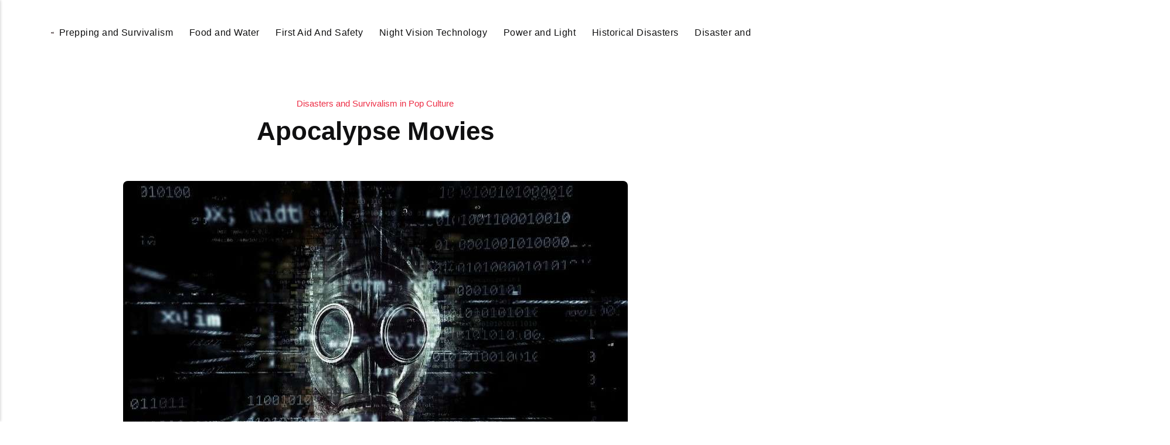

--- FILE ---
content_type: text/html
request_url: https://thecitydark.com/apocalypse-movies/
body_size: 7707
content:
<!DOCTYPE html><html lang="en-gb"><head><meta charset="utf-8"><meta http-equiv="X-UA-Compatible" content="IE=edge"><meta name="viewport" content="width=device-width,initial-scale=1"><title>Apocalypse Movies - The City Dark</title><meta name="description" content="The dictionary defines apocalypse as “the complete final destruction of the world” or “an event involving destruction or damage on&hellip;"><meta name="generator" content="Publii Open-Source CMS for Static Site"><script type="text/javascript">(function(w,d,s,l,i){w[l]=w[l]||[];w[l].push({'gtm.start':
						new Date().getTime(),event:'gtm.js'});var f=d.getElementsByTagName(s)[0],
						j=d.createElement(s),dl=l!='dataLayer'?'&l='+l:'';j.async=true;j.src=
						'https://www.googletagmanager.com/gtm.js?id='+i+dl;f.parentNode.insertBefore(j,f);
					})(window,document,'script','dataLayer','GTM-M658GP4');</script><link rel="canonical" href="https://thecitydark.com/apocalypse-movies/"><link rel="alternate" type="application/atom+xml" href="https://thecitydark.com/feed.xml" title="The City Dark - RSS"><link rel="alternate" type="application/json" href="https://thecitydark.com/feed.json" title="The City Dark - JSON"><meta property="og:title" content="Apocalypse Movies"><meta property="og:image" content="https://thecitydark.com/media/posts/558/Apocalypse-Movies.jpg"><meta property="og:image:width" content="861"><meta property="og:image:height" content="573"><meta property="og:site_name" content="The City Dark"><meta property="og:description" content="The dictionary defines apocalypse as “the complete final destruction of the world” or “an event involving destruction or damage on&hellip;"><meta property="og:url" content="https://thecitydark.com/apocalypse-movies/"><meta property="og:type" content="article"><link rel="shortcut icon" href="https://thecitydark.com/media/website/cropped-logo.png" type="image/x-icon"><link rel="stylesheet" href="https://thecitydark.com/assets/css/style.css?v=8453615321b34390e5c7e0264abda277"><script type="application/ld+json">{"@context":"http://schema.org","@type":"Article","mainEntityOfPage":{"@type":"WebPage","@id":"https://thecitydark.com/apocalypse-movies/"},"headline":"Apocalypse Movies","datePublished":"2020-04-20T11:58-05:00","dateModified":"2025-11-07T13:43-06:00","image":{"@type":"ImageObject","url":"https://thecitydark.com/media/posts/558/Apocalypse-Movies.jpg","height":573,"width":861},"description":"The dictionary defines apocalypse as “the complete final destruction of the world” or “an event involving destruction or damage on&hellip;","author":{"@type":"Person","name":"tcdAdmin","url":"https://thecitydark.com/authors/tcdadmin/"},"publisher":{"@type":"Organization","name":"tcdAdmin","logo":{"@type":"ImageObject","url":"https://thecitydark.com/media/website/logo.png","height":164,"width":268}}}</script><noscript><style>img[loading] {
                    opacity: 1;
                }</style></noscript><script async src="https://pagead2.googlesyndication.com/pagead/js/adsbygoogle.js?client=ca-pub-1291576167983828" crossorigin="anonymous"></script></head><body class="post-template"><noscript><iframe src="https://www.googletagmanager.com/ns.html?id=GTM-M658GP4" height="0" width="0" style="display:none;visibility:hidden"></iframe></noscript><header class="header" id="js-header"><a href="https://thecitydark.com/" class="logo"><img src="https://thecitydark.com/media/website/logo.png" alt="The City Dark" width="268" height="164"></a><nav class="navbar js-navbar"><button class="navbar__toggle js-toggle" aria-label="Menu"><span class="navbar__toggle-box"><span class="navbar__toggle-inner">Menu</span></span></button><ul class="navbar__menu"><li><a href="https://thecitydark.com/tags/prepping-and-survivalism/" title="Prepping and Survivalism" target="_self">Prepping and Survivalism</a></li><li><a href="https://thecitydark.com/tags/food-and-water/" title="Food and Water" target="_self">Food and Water</a></li><li><a href="https://thecitydark.com/tags/first-aid-and-safety/" title="First Aid And Safety" target="_self">First Aid And Safety</a></li><li><a href="https://thecitydark.com/tags/night-vision-technology/" title="Night Vision Technology" target="_self">Night Vision Technology</a></li><li><a href="https://thecitydark.com/tags/power-and-light/" title="Power and Light" target="_self">Power and Light</a></li><li><a href="https://thecitydark.com/tags/historical-disasters/" title="Historical Disasters" target="_self">Historical Disasters</a></li><li><a href="https://thecitydark.com/tags/disaster-and-survival-blog/" title="Disaster and Survival Blog" target="_self">Disaster and Survival Blog</a></li><li><a href="https://thecitydark.com/tags/disasters-and-survivalism-in-pop-culture/" title="Disasters and Survivalism in Pop Culture" target="_self">Disasters and Survivalism in Pop Culture</a></li><li><a href="https://thecitydark.com/tags/custom-crafts/" title="Custom Crafts" target="_self">Custom Crafts</a></li><li><a href="https://thecitydark.com/tags/blog/" title="Blog" target="_self">Blog</a></li></ul></nav><div class="search"><div class="search__overlay js-search-overlay"><form action="https://thecitydark.com/search.html" class="search__form"><input class="search__input" type="search" name="q" placeholder="search..." aria-label="search..."></form></div><button class="search__btn js-search-btn" aria-label="Search"><svg role="presentation" focusable="false" height="18" width="18"><use xlink:href="https://thecitydark.com/assets/svg/svg-map.svg#search"/></svg></button></div></header><main class="post"><div class="wrapper"><article class="content"><header class="content__header"><a href="https://thecitydark.com/tags/disasters-and-survivalism-in-pop-culture/" class="content__maintag">Disasters and Survivalism in Pop Culture</a><h1 class="content__title">Apocalypse Movies</h1></header><figure class="content__featured-image"><img src="https://thecitydark.com/media/posts/558/Apocalypse-Movies.jpg" srcset="https://thecitydark.com/media/posts/558/responsive/Apocalypse-Movies-xs.jpg 300w, https://thecitydark.com/media/posts/558/responsive/Apocalypse-Movies-sm.jpg 480w, https://thecitydark.com/media/posts/558/responsive/Apocalypse-Movies-md.jpg 768w, https://thecitydark.com/media/posts/558/responsive/Apocalypse-Movies-lg.jpg 1200w" sizes="(min-width: 56.25em) 100vw, (min-width: 37.5em) 50vw, 100vw" loading="eager" height="573" width="861" alt=""></figure><div class="content__inner"><div class="content__entry"><p>The dictionary defines apocalypse as “the complete final destruction of the world” or “an event involving destruction or damage on an awesome or catastrophic scale.” Movies that depict this type of event are numerous. They appeal to people for two main reasons: first, because “the end is near” and second, because the end never actually comes. While there are a few exceptions, most apocalyptic movies fit these two statements. The plot lines usually involve one group of people and how they help others – or choose to not help. They give people a chance to consider for themselves how they might handle such a situation.</p><p>Apocalypse movies have been made since the 1950s, ranging from science fiction to fantasy, from possible and realistic to completely imaginary. Zombies and aliens feature in many of them, but there are some that focus on potentials that might actually exist in the world, such as war, weather, accidents, and related situations.</p><h2>2012 (2009)</h2><p>A solar flare triggers a destabilization of the Earth’s crust and causes a variety of natural disasters that destroy a large portion of the world.</p><h2>Aftermath (2014)</h2><p>A series of nuclear bombs destroy major cities and disable some electronics due to the nuclear EMP that follows. The struggle to survive faces the group of people who have been thrown together through the disastrous events.</p><h2>Arctic Blast (2010)</h2><p>A solar eclipse, coupled with pollution effects, causes a ozone layer hole that freezes the world.</p><h2>Armageddon (1998)</h2><p>An asteroid headed for Earth is spotted by a group of drillers who then attempt to stop the coming cataclysm. They plan to detonate a bomb to destroy it and when the remote detonator is damaged, someone is forced to stay to push the button.</p><h2>By Dawn’s Early Light (1990)</h2><p>World War III is begun by a stolen nuclear missile that is launched toward the Soviet Union from Turkey. The Soviet Union’s automated response results in a series of missiles launched toward the U.S.</p><h2>Crack in the World (1965)</h2><p>Scientists fire a rocket into the core of the Earth in an effort to gain information about geothermal energy, but instead cause a cataclysm that results in destruction and a possibility of the earth splitting.</p><h2>The Day After (1983)</h2><p>A fictional war between the Warsaw Pact countries and NATO becomes nuclear. The characters depicted are located in Kansas and Missouri.</p><h2>The Day After Tomorrow (2004)</h2><p>Extreme weather is brought in by a climate shift resulting in massive storms that flash-freeze areas of the world. Survivors fight to stay alive in the sub-freezing temperatures in a transformed world.</p><h2>The Day the Earth Caught Fire (1961)</h2><p>Simultaneous tests of nuclear bombs in separate parts of the world result in odd meteorological effects that end up changing the world’s temperature and changing zones of climate, as well as the Earth’s orbit. A solution to the problem is suggested and carried out.</p><h2>Deep Impact (1998)</h2><p>A huge incoming comet is discovered by a teen astronomer and is expected to cause mass extinction. An accident delays the information from reaching the authorities and limits the possible solutions or actions available. However, solutions are attempted, with less than stellar results.</p><h2>Dr. Strangelove (1964)</h2><p>In this doomsday comedy, a general in the U.S. Air Force orders an attack against the Soviet Union using nuclear bombs. The government attempts to stop the bombers before they can carry out the attack.</p><h2>Doomsday (2008)</h2><p>A deadly virus has led to quarantine; scientists are struggling to find a cure. One side effect of the virus is a regression to primal attitudes and actions.</p><h2>Fail Safe (1964)</h2><p>Based on the Cold War, this fictional account shows what might have happened if a thermonuclear strike happened because of an error.</p><h2>Geostorm (2017)</h2><p>A satellite designer finds that some satellites made to control weather are malfunctioning and causing an epic storm. Attempts to stop the storm commence.</p><h2>Left Behind (2000)</h2><p>Based on the Biblical model of the end times, this movie and its sequels follow a man, his family, and the people he contacts after the Biblical rapture has happened, resulting in large portions of the population disappearing suddenly.</p><h2>Light of My Life (2019)</h2><p>A plague has resulted in the death of a huge portion of human women. A man and his daughter seek to survive, which requires the daughter to present as a son.</p><h2>The Lost Missile (1958)</h2><p>An item that looks like a missile shows up in space, and a country decides to fire a rocket in an attempt to intercept it. The successful interception results in the object orbiting the Earth, causing devastation below its path.</p><h2>Miracle Mile (1988)</h2><p>Based on an area in Los Angeles that is known by the name “Miracle Mile,” this movie follows a couple who had just met as a nuclear blast becomes imminent. The main character becomes aware of the impending doom due to a misdialed phone number.</p><h2>Noah (2014)</h2><p>Somewhat loosely based on the Biblical account of Noah and the ark, this movie stars Russell Crowe as Noah and depicts the great flood that destroyed the world.</p><h2>No Blade of Grass (1970)</h2><p>A plague decimates the world and, a year later, a group are attempting to reach a relative’s farm and their travels are documented along with the troubles they encounter.</p><h2>Right at Your Door (2006)</h2><p>Dirty bombs destroy parts of Los Angeles and contaminate the rest. A couple who were apart work to help the wife decontaminate and help others who were caught outside, and find that things are definitely not what they seem.</p><h2>Solar Attack (2006)</h2><p>A solar probe is destroyed by a coronal mass ejection (CME) and it is followed by more that wreak havoc on satellites and cause fires on Earth.</p><h2>Solar Crisis (1990)</h2><p>A solar flare is endangering the earth; a bomb is loaded on a spaceship to target the sun and hopefully stop the flare. Believing the potential is exaggerated, one man attempts to keep the mission from happening.</p><h2>Testament (1983)</h2><p>A small town in California face a new way of life after nuclear devastation affects much of the United States. The survivors face radiation poisoning, dementia, and more.</p><h2>This Is Not a Test (1962)</h2><p>An impending missile attack causes police to stop incoming traffic and attempts to make shelter before the missile hits. Complications in the form of a murder suspect and other people with specific issues make the situation even more tense than it might otherwise have been.</p><h2>Threads (1984)</h2><p>The effects of nuclear war on North England’s Sheffield looks at two families and how they are affected by the nuclear war between the U.S. and the Soviet Union. It is based on the idea of a nuclear winter.</p><h2>Without Warning (1994)</h2><p>A mockumentary, a movie is interrupted by breaking news of meteor fragments impacting Earth in a variety of locations.</p><h2>Zodiac (2014)</h2><p>An astrology carving appears to predict a series of cataclysms that cause global destruction. The only possible remedy seems to be to replace the object where it was originally found.</p></div><footer><div class="content__tags-share"><aside class="content__share"></aside></div><nav class="content__nav"><div class="content__nav__prev"><a class="content__nav__link" href="https://thecitydark.com/facts-about-disasters/" rel="prev">Previous Post<h3 class="h6">Facts About Disasters</h3></a></div><div class="content__nav__next"><a class="content__nav__link" href="https://thecitydark.com/what-to-do-when-disaster-strikes/" rel="prev">Next Post<h3 class="h6">What to Do When Disaster Strikes</h3></a></div></nav></footer></div></article></div><div class="content__related"><div class="wrapper"><h2 class="h5">Related posts</h2><div class="l-grid l-grid--4"><article class="c-card"><a href="https://thecitydark.com/what-are-the-best-post-apocalyptic-movies/" class="c-card__image"><img src="https://thecitydark.com/media/posts/641/What-Are-the-Best-Post–Apocalyptic-Movies.png" srcset="https://thecitydark.com/media/posts/641/responsive/What-Are-the-Best-Post–Apocalyptic-Movies-xs.png 300w, https://thecitydark.com/media/posts/641/responsive/What-Are-the-Best-Post–Apocalyptic-Movies-sm.png 480w, https://thecitydark.com/media/posts/641/responsive/What-Are-the-Best-Post–Apocalyptic-Movies-md.png 768w, https://thecitydark.com/media/posts/641/responsive/What-Are-the-Best-Post–Apocalyptic-Movies-lg.png 1200w" sizes="(min-width: 56.25em) 100vw, (min-width: 37.5em) 50vw, 100vw" loading="lazy" height="500" width="900" alt=""></a><div class="c-card__wrapper"><header class="c-card__header"><div class="c-card__tag"><a href="https://thecitydark.com/tags/disasters-and-survivalism-in-pop-culture/">Disasters and Survivalism in Pop Culture</a></div><h3 class="c-card__title"><a href="https://thecitydark.com/what-are-the-best-post-apocalyptic-movies/" class="invert">What Are the Best Post – Apocalyptic Movies?</a></h3></header></div></article><article class="c-card"><a href="https://thecitydark.com/zombie-movies/" class="c-card__image"><img src="https://thecitydark.com/media/posts/574/Zombie-Movies.jpg" srcset="https://thecitydark.com/media/posts/574/responsive/Zombie-Movies-xs.jpg 300w, https://thecitydark.com/media/posts/574/responsive/Zombie-Movies-sm.jpg 480w, https://thecitydark.com/media/posts/574/responsive/Zombie-Movies-md.jpg 768w, https://thecitydark.com/media/posts/574/responsive/Zombie-Movies-lg.jpg 1200w" sizes="(min-width: 56.25em) 100vw, (min-width: 37.5em) 50vw, 100vw" loading="lazy" height="595" width="1186" alt=""></a><div class="c-card__wrapper"><header class="c-card__header"><div class="c-card__tag"><a href="https://thecitydark.com/tags/disasters-and-survivalism-in-pop-culture/">Disasters and Survivalism in Pop Culture</a></div><h3 class="c-card__title"><a href="https://thecitydark.com/zombie-movies/" class="invert">Zombie Movies</a></h3></header></div></article><article class="c-card"><a href="https://thecitydark.com/natural-disaster-movies/" class="c-card__image"><img src="https://thecitydark.com/media/posts/553/Natural-Disaster-Movies.jpg" srcset="https://thecitydark.com/media/posts/553/responsive/Natural-Disaster-Movies-xs.jpg 300w, https://thecitydark.com/media/posts/553/responsive/Natural-Disaster-Movies-sm.jpg 480w, https://thecitydark.com/media/posts/553/responsive/Natural-Disaster-Movies-md.jpg 768w, https://thecitydark.com/media/posts/553/responsive/Natural-Disaster-Movies-lg.jpg 1200w" sizes="(min-width: 56.25em) 100vw, (min-width: 37.5em) 50vw, 100vw" loading="lazy" height="640" width="960" alt=""></a><div class="c-card__wrapper"><header class="c-card__header"><div class="c-card__tag"><a href="https://thecitydark.com/tags/disasters-and-survivalism-in-pop-culture/">Disasters and Survivalism in Pop Culture</a></div><h3 class="c-card__title"><a href="https://thecitydark.com/natural-disaster-movies/" class="invert">Natural Disaster Movies</a></h3></header></div></article><article class="c-card"><a href="https://thecitydark.com/6-handy-tools-to-bring-during-an-apocalypse/" class="c-card__image"><img src="https://thecitydark.com/media/posts/526/6-Handy-Tools-to-Bring-during-an-Apocalypse.jpg" srcset="https://thecitydark.com/media/posts/526/responsive/6-Handy-Tools-to-Bring-during-an-Apocalypse-xs.jpg 300w, https://thecitydark.com/media/posts/526/responsive/6-Handy-Tools-to-Bring-during-an-Apocalypse-sm.jpg 480w, https://thecitydark.com/media/posts/526/responsive/6-Handy-Tools-to-Bring-during-an-Apocalypse-md.jpg 768w, https://thecitydark.com/media/posts/526/responsive/6-Handy-Tools-to-Bring-during-an-Apocalypse-lg.jpg 1200w" sizes="(min-width: 56.25em) 100vw, (min-width: 37.5em) 50vw, 100vw" loading="lazy" height="375" width="500" alt=""></a><div class="c-card__wrapper"><header class="c-card__header"><div class="c-card__tag"><a href="https://thecitydark.com/tags/disaster-and-survival-blog/">Disaster and Survival Blog</a></div><h3 class="c-card__title"><a href="https://thecitydark.com/6-handy-tools-to-bring-during-an-apocalypse/" class="invert">6 Handy Tools to Bring during an Apocalypse</a></h3></header></div></article></div></div></div></main><footer class="footer"><div class="footer__copyright">© 2025 The City Dark</div></footer><script>window.publiiThemeMenuConfig = {    
      mobileMenuMode: 'sidebar',
      animationSpeed: 300,
      submenuWidth: 'auto',
      doubleClickTime: 500,
      mobileMenuExpandableSubmenus: true, 
      relatedContainerForOverlayMenuSelector: '.navbar',
   };</script><script defer="defer" src="https://thecitydark.com/assets/js/scripts.min.js?v=1b09dc64eb6086ddc9720890661ff038"></script><script>var images = document.querySelectorAll('img[loading]');

      for (var i = 0; i < images.length; i++) {
         if (images[i].complete) {
               images[i].classList.add('is-loaded');
         } else {
               images[i].addEventListener('load', function () {
                  this.classList.add('is-loaded');
               }, false);
         }
      }</script><script src="https://thecitydark.com/media/plugins/pagePrefetching/quicklink.umd.js"></script><script>window.addEventListener('load', () => {
					quicklink.listen({
						prerender: false,
						el: document.querySelector('body'),
						delay: 0,
						limit: Infinity,
						throttle: Infinity,
						timeout: 2000
					});
				});</script></body></html>

--- FILE ---
content_type: text/html; charset=utf-8
request_url: https://www.google.com/recaptcha/api2/aframe
body_size: 269
content:
<!DOCTYPE HTML><html><head><meta http-equiv="content-type" content="text/html; charset=UTF-8"></head><body><script nonce="AQHq1zReFxNBviJGdTB4Sg">/** Anti-fraud and anti-abuse applications only. See google.com/recaptcha */ try{var clients={'sodar':'https://pagead2.googlesyndication.com/pagead/sodar?'};window.addEventListener("message",function(a){try{if(a.source===window.parent){var b=JSON.parse(a.data);var c=clients[b['id']];if(c){var d=document.createElement('img');d.src=c+b['params']+'&rc='+(localStorage.getItem("rc::a")?sessionStorage.getItem("rc::b"):"");window.document.body.appendChild(d);sessionStorage.setItem("rc::e",parseInt(sessionStorage.getItem("rc::e")||0)+1);localStorage.setItem("rc::h",'1769236682517');}}}catch(b){}});window.parent.postMessage("_grecaptcha_ready", "*");}catch(b){}</script></body></html>

--- FILE ---
content_type: text/css
request_url: https://thecitydark.com/assets/css/style.css?v=8453615321b34390e5c7e0264abda277
body_size: 10943
content:
:root{--page-margin:6vw;--page-width:1200px;--entry-width:62ch;--header-height:4rem;--border-radius:8px;--card-image-height:9rem;--body-font:-apple-system,BlinkMacSystemFont,"Segoe UI",Roboto,Oxygen,Ubuntu,Cantarell,"Fira Sans","Droid Sans","Helvetica Neue",Arial,sans-serif,"Apple Color Emoji","Segoe UI Emoji","Segoe UI Symbol";--heading-font:-apple-system,BlinkMacSystemFont,"Segoe UI",Roboto,Oxygen,Ubuntu,Cantarell,"Fira Sans","Droid Sans","Helvetica Neue",Arial,sans-serif,"Apple Color Emoji","Segoe UI Emoji","Segoe UI Symbol";--logo-font:var(--body-font);--menu-font:var(--body-font);--font-size:clamp(1rem, 1rem + (0.19999999999999996 * ((100vw - 20rem) / 80)), 1.2rem);--font-weight-normal:400;--font-weight-bold:600;--line-height:1.6;--letter-spacing:0em;--headings-weight:600;--headings-transform:none;--headings-style:normal;--headings-letter-spacing:0em;--headings-line-height:1.2;--white:#FFFFFF;--black:#000000;--dark:#101011;--gray-1:#343435;--gray-2:#6D6E6F;--light:#D5D5D5;--lighter:#F3F3F3;--color:#ED2D45;--color-rgb:237,45,69;--text-color:#343435;--headings-color:#101011;--link-color:#ED2D45;--link-color-hover:#101011}@media all and (min-width:56.25em){:root{--header-height:6rem}}*,:after,:before{-webkit-box-sizing:border-box;box-sizing:border-box;margin:0;padding:0}article,aside,footer,header,hgroup,main,nav,section{display:block}li{list-style:none}img{height:auto;max-width:100%;vertical-align:top}button,input,select,textarea{font:inherit}address{font-style:normal}::-moz-selection{background:var(--color);color:var(--white)}::selection{background:var(--color);color:var(--white)}html{font-size:var(--font-size);-webkit-font-smoothing:antialiased;-moz-osx-font-smoothing:grayscale;scroll-behavior:smooth}html.no-scroll{overflow:hidden;position:fixed}body{background:var(--white);color:var(--text-color);font-family:var(--body-font);font-variation-settings:"wght" var(--font-weight-normal);letter-spacing:var(--letter-spacing);line-height:var(--line-height);padding-top:calc(var(--header-height) + 3rem);overflow-x:hidden;-ms-scroll-chaining:none;overscroll-behavior:none}a{color:var(--link-color);text-decoration:none;-webkit-transition:all .12s linear;transition:all .12s linear}a:hover{color:var(--link-color-hover)}a:active{color:var(--link-color-hover)}a:focus{color:var(--link-color-hover);outline:0}.invert{color:var(--link-color-hover);text-decoration:none;-webkit-transition:all .12s linear;transition:all .12s linear}.invert:hover{color:var(--link-color)}.invert:active{color:var(--link-color)}.invert:focus{color:var(--link-color);outline:0}dl,ol,p,pre,ul{margin-top:calc(1rem + .5vw)}blockquote,figure,hr{margin-top:calc(1.5rem + .5vw);margin-bottom:calc(1.5rem + .5vw)}pre,table{margin-top:calc(1rem + .5vw);margin-bottom:calc(1.5rem + 1vw)}h1,h2,h3,h4,h5,h6{color:var(--headings-color);font-family:var(--heading-font);font-variation-settings:"wght" var(--headings-weight);font-style:var(--headings-style);-ms-hyphens:manual;hyphens:manual;letter-spacing:var(--headings-letter-spacing);line-height:var(--headings-line-height);margin-top:calc(1.5rem + 1vw);text-transform:var(--headings-transform)}.h1,h1{font-size:clamp(1.6018066406rem, 1.6018066406rem + 1.2847009376 * (100vw - 20rem) / 80, 2.8865075782rem)}.h2,h2{font-size:clamp(1.265625rem, 1.265625rem + .7616615295 * (100vw - 20rem) / 80, 2.0272865295rem)}.h3,h3{font-size:clamp(1.125rem, 1.125rem + .6770324707 * (100vw - 20rem) / 80, 1.8020324707rem)}.h4,h4{font-size:clamp(1.125rem, 1.125rem + .298828125 * (100vw - 20rem) / 80, 1.423828125rem)}.h5,h5{font-size:clamp(1rem, 1rem + .265625 * (100vw - 20rem) / 80, 1.265625rem)}.h6,h6{font-size:clamp(1rem, 1rem + .125 * (100vw - 20rem) / 80, 1.125rem)}h1+*,h2+*,h3+*,h4+*,h5+*,h6+*{margin-top:calc(.75rem + .5vw)}b,strong{font-variation-settings:"wght" var(--headings-weight)}blockquote{font-variation-settings:"wght" var(--font-weight-semibold);padding:2.5rem 15%;position:relative;text-align:center;font-size:clamp(1.125rem, 1.125rem + .140625 * (100vw - 20rem) / 80, 1.265625rem)}blockquote::after,blockquote::before{content:"";border-top:3px solid var(--light);position:absolute;top:.625rem;width:50%;height:1px;left:25%}blockquote::after{bottom:.625rem;top:auto;width:30%;left:35%}blockquote>:first-child{margin-top:0}ol,ul{margin-left:2rem}ol>li,ul>li{list-style:inherit;padding:0 0 .5rem .5rem}ol ol,ol ul,ul ol,ul ul{margin-bottom:.5rem;margin-top:.5rem}dl dt{font-variation-settings:"wght" var(--headings-weight)}code{background-color:rgba(var(--color-rgb),.1);border-radius:2px;color:var(--color);font-size:1rem;font-family:var(--monospace);padding:.25rem .5rem}pre{background-color:var(--lighter);border-radius:3px;font-size:1rem;padding:1.5rem;white-space:pre-wrap!important;word-wrap:break-word;width:100%}pre code{background-color:var(--lighter);color:inherit!important;font-size:inherit;padding:0}table{border:1px solid var(--light);border-collapse:collapse;border-spacing:0;vertical-align:top;text-align:left;width:100%}@media all and (max-width:37.4375em){table{display:block;overflow-x:auto}}table th{font-variation-settings:"wght" var(--font-weight-semibold);padding:.625rem 1rem}table td{border-top:1px solid var(--light);padding:.625rem 1rem}figcaption{color:var(--gray-2);font-family:var(--body-font);font-variation-settings:"wght" var(--font-weight-normal);font-size:.7901234568rem;margin-top:1rem;text-align:center}kbd{background:var(--dark);border-radius:2px;color:var(--white);font-family:var(--monospace);font-size:.8888em;padding:.125rem .375rem}sub,sup{font-size:65%}small{font-size:.7901234568rem}.separator,hr{background:0 0;border:none;height:auto;line-height:1;max-width:none;text-align:center}.separator::before,hr::before{content:"***";color:var(--dark);font-size:1.265625rem;font-variation-settings:"wght" var(--font-weight-bold);letter-spacing:1.265625rem;padding-left:1.265625rem}.separator--dot::before{content:"*";color:var(--dark);font-size:1.265625rem;font-variation-settings:"wght" var(--font-weight-bold);letter-spacing:1.265625rem;padding-left:1.265625rem}.separator--long-line{position:relative}.separator--long-line::before{content:"";height:1.265625rem}.separator--long-line::after{border-top:1px solid var(--light);content:"";height:1px;position:absolute;width:100%;top:50%;left:0}.btn,[type=button],[type=submit],button{background:var(--color);-webkit-box-shadow:0 8px 32px rgba(var(--color-rgb),.4);box-shadow:0 8px 32px rgba(var(--color-rgb),.4);border:none;border-radius:4px;color:#fff;cursor:pointer;display:inline-block;font:var(--headings-weight) 0.7023319616rem var(--heading-font);padding:.75rem 1.5rem;vertical-align:top;text-align:center;text-transform:uppercase;-webkit-transition:all .2s ease-out;transition:all .2s ease-out;will-change:transform;width:100%}@media all and (min-width:20em){.btn,[type=button],[type=submit],button{width:auto}}.btn:focus,.btn:hover,[type=button]:focus,[type=button]:hover,[type=submit]:focus,[type=submit]:hover,button:focus,button:hover{color:#fff;text-decoration:none;-webkit-transform:translateY(-3px);transform:translateY(-3px)}.btn:focus,[type=button]:focus,[type=submit]:focus,button:focus{outline:2px dotted var(--color)}.btn:disabled,[type=button]:disabled,[type=submit]:disabled,button:disabled{background-color:var(--light);-webkit-box-shadow:0 8px 32px rgba(0,0,0,.2);box-shadow:0 8px 32px rgba(0,0,0,.2);color:var(--dark);cursor:not-allowed}@media all and (max-width:19.9375em){.btn+.btn,.btn+[type=button],.btn+[type=submit],.btn+button,[type=button]+.btn,[type=button]+[type=button],[type=button]+[type=submit],[type=button]+button,[type=submit]+.btn,[type=submit]+[type=button],[type=submit]+[type=submit],[type=submit]+button,button+.btn,button+[type=button],button+[type=submit],button+button{margin-top:.5rem}}[type=button],[type=submit],button{-webkit-appearance:none;-moz-appearance:none}fieldset{border:1px solid var(--light);border-radius:4px;margin:0 0 1.5rem;padding:1.5rem}fieldset>legend{margin-left:-1rem;padding:0 1rem}legend{font-variation-settings:"wght" var(--headings-weight)}label{font-variation-settings:"wght" var(--headings-weight);margin:0 1rem .75rem 0}option{font-variation-settings:"wght" var(--font-weight-normal)}[type=email],[type=number],[type=search],[type=tel],[type=text],[type=url],select,textarea{background-color:var(--white);border:none;border:1px solid var(--light);border-radius:4px;font-size:1rem;outline:0;padding:.4rem .75rem;width:100%;-webkit-appearance:none;-moz-appearance:none}@media all and (min-width:37.5em){[type=email],[type=number],[type=search],[type=tel],[type=text],[type=url],select,textarea{width:auto}}[type=email]:focus,[type=number]:focus,[type=search]:focus,[type=tel]:focus,[type=text]:focus,[type=url]:focus,select:focus,textarea:focus{border-color:var(--gray-2)}input[type=checkbox],input[type=radio]{opacity:0;position:absolute}input[type=checkbox]+label,input[type=radio]+label{display:block;font-variation-settings:"wght" var(--font-weight-normal);position:relative;margin-left:-1px;cursor:pointer;padding:0 0 0 2.25rem}input[type=checkbox]+label::before,input[type=radio]+label::before{background-color:var(--white);border:1px solid var(--light);border-radius:2px;content:"";display:block;height:1.25rem;left:0;line-height:1.25rem;margin-right:.75rem;position:absolute;text-align:center;top:.25rem;width:1.25rem}input[type=checkbox]:checked+label::before,input[type=radio]:checked+label::before{background-image:none!important;content:"";border-color:var(--gray-2)}input[type=checkbox]:checked+label::after,input[type=radio]:checked+label::after{content:"";display:block;width:6px;height:9px;border:solid var(--color);border-width:0 2px 2px 0;left:.275rem;position:absolute;top:.75rem;-webkit-transform:rotate(45deg) translate(0,-50%);transform:rotate(45deg) translate(0,-50%)}input[type=radio]+label::before{border-radius:50%}[type=file]{margin-bottom:1.5rem;width:100%}select{border-radius:4px;max-width:100%;width:auto;position:relative}select:not([multiple]){background:url('data:image/svg+xml;utf8,<svg xmlns="http://www.w3.org/2000/svg" viewBox="0 0 6 6"><polygon points="3 6 3 6 0 0 6 0 3 6" fill="%238a8b8c"/></svg>') no-repeat 90% 50%;background-size:8px;padding-right:3rem}select[multiple]{border:1px solid var(--light);padding:1.5rem;width:100%}select[multiple]:hover{border-color:var(--light)}select[multiple]:focus{border-color:var(--light)}select[multiple]:disabled{background-color:var(--light);cursor:not-allowed}select[multiple]:disabled:hover{border-color:var(--light)}textarea{display:block;overflow:auto;resize:vertical;max-width:100%}.header{background:#fff;align-items:center;display:grid;grid-template-areas:". nav logo search .";grid-template-columns:var(--page-margin) auto 1fr auto var(--page-margin);height:var(--header-height);position:absolute;top:0;width:100%;z-index:99}@media all and (min-width:56.25em){.header{grid-template-areas:". logo nav search. "}}.header.is-visible{-webkit-box-shadow:0 3px 10px 0 rgba(0,0,0,.06);box-shadow:0 3px 10px 0 rgba(0,0,0,.06);opacity:1;position:fixed;-webkit-transform:translate(0,0);transform:translate(0,0);-webkit-transition:all .3s ease-out;transition:all .3s ease-out}.header.is-hidden{opacity:0;-webkit-transform:translate(0,-86px);transform:translate(0,-86px);-webkit-transition:background .3s,color .3s,opacity .3s,-webkit-transform .2s;transition:background .3s,color .3s,opacity .3s,-webkit-transform .2s;transition:transform .2s,background .3s,color .3s,opacity .3s;transition:transform .2s,background .3s,color .3s,opacity .3s,-webkit-transform .2s}.logo{grid-area:logo;color:var(--dark)!important;font-family:var(--logo-font);font-variation-settings:"wght" var(--font-weight-bold);font-size:1.423828125rem;white-space:nowrap}@media all and (max-width:56.1875em){.logo{text-align:center}}.logo>img{height:var(--header-height);-o-object-fit:contain;object-fit:contain;width:auto}.search{text-align:right;z-index:9999;grid-area:search}@media all and (min-width:56.25em){.search{margin-left:3rem}}.search__btn{border:none;background:0 0!important;-webkit-box-shadow:none!important;box-shadow:none!important;margin-bottom:0;padding-right:0;padding-left:0;width:auto}.search__btn:focus,.search__btn:hover{outline:0;-webkit-transform:translateY(0);transform:translateY(0)}.search__btn:focus>svg,.search__btn:hover>svg{fill:var(--color)}.search__btn>svg{display:inline-block;fill:var(--dark);-webkit-transition:all .24s ease;transition:all .24s ease;vertical-align:middle}.search__input{background:0 0;border:none;padding:0 1rem 0 0;width:100%}@media all and (min-width:37.5em){.search__input{min-width:18rem}}.search__input:focus{color:var(--dark)}.search__input:focus::-webkit-input-placeholder{color:var(--gray-2)!important;opacity:.66}.search__input:focus::-moz-placeholder{color:var(--gray-2)!important;opacity:.66}.search__input:focus:-ms-input-placeholder{color:var(--gray-2)!important;opacity:.66}.search__input:focus::-ms-input-placeholder{color:var(--gray-2)!important;opacity:.66}.search__input:focus::placeholder{color:var(--gray-2)!important;opacity:.66}.search__form{align-items:center;display:flex;justify-content:space-between}.search__submit{-webkit-box-shadow:unset;box-shadow:unset;width:auto!important}.search__overlay{background-color:var(--white);-webkit-box-shadow:1px 0 18px rgba(0,0,0,.12);box-shadow:1px 0 18px rgba(0,0,0,.12);border-radius:var(--border-radius);left:var(--page-margin);opacity:0;padding:.5rem .5rem .5rem 1rem;position:absolute;right:var(--page-margin);top:var(--header-height);-webkit-transition:all .24s ease-out;transition:all .24s ease-out;-webkit-transform:translateY(-.75rem);transform:translateY(-.75rem);visibility:hidden;z-index:2005}@media all and (min-width:37.5em){.search__overlay{left:auto;top:calc(var(--header-height) - .75rem)}}.search__overlay.expanded{-webkit-transform:translateY(0);transform:translateY(0);opacity:1;display:block;visibility:visible}.search__form{align-items:center;display:flex;justify-content:space-between}.navbar{grid-area:nav}@media all and (min-width:56.25em){.navbar{justify-self:end}}.navbar .navbar__menu{display:flex;list-style:none;margin:0 -.75rem 0 0;padding:0}@media all and (max-width:56.1875em){.navbar .navbar__menu{display:none}}.navbar .navbar__menu li{display:block;font-size:.8888888889rem;font-family:var(--menu-font);font-variation-settings:"wght" var(--font-weight-bold);line-height:var(--line-height);letter-spacing:.03em;padding:0;position:relative;white-space:nowrap}.navbar .navbar__menu li a,.navbar .navbar__menu li span[aria-haspopup=true]{color:var(--dark);display:block;padding:0 .75rem;-webkit-transition:all .24s ease-out;transition:all .24s ease-out}.navbar .navbar__menu li a:active,.navbar .navbar__menu li a:focus,.navbar .navbar__menu li a:hover,.navbar .navbar__menu li span[aria-haspopup=true]:active,.navbar .navbar__menu li span[aria-haspopup=true]:focus,.navbar .navbar__menu li span[aria-haspopup=true]:hover{color:var(--color)}.navbar .navbar__menu li span{color:var(--dark);cursor:default;display:block;padding:0 .5rem}.navbar .navbar__menu>li.active a,.navbar .navbar__menu>li.active span,.navbar .navbar__menu>li.active-parent a,.navbar .navbar__menu>li.active-parent span{color:var(--color)}.navbar .navbar__menu>li:hover>a,.navbar .navbar__menu>li:hover>span[aria-haspopup=true]{color:var(--color)}.navbar .has-submenu:active>.navbar__submenu,.navbar .has-submenu:focus>.navbar__submenu,.navbar .has-submenu:hover>.navbar__submenu{left:0;opacity:1;-webkit-transform:scale(1);transform:scale(1);visibility:visible;margin-top:.75rem}.navbar .has-submenu:active>.navbar__submenu:before,.navbar .has-submenu:focus>.navbar__submenu:before,.navbar .has-submenu:hover>.navbar__submenu:before{content:"";height:.8rem;position:absolute;width:100%;top:-.8rem}.navbar .has-submenu:active>.navbar__submenu.is-right-submenu,.navbar .has-submenu:focus>.navbar__submenu.is-right-submenu,.navbar .has-submenu:hover>.navbar__submenu.is-right-submenu{left:auto;right:0;-webkit-transform-origin:right top;transform-origin:right top}.navbar .has-submenu .has-submenu:active>.navbar__submenu,.navbar .has-submenu .has-submenu:focus>.navbar__submenu,.navbar .has-submenu .has-submenu:hover>.navbar__submenu{top:0;margin-top:0}.navbar .has-submenu .has-submenu:active>.navbar__submenu.is-right-submenu,.navbar .has-submenu .has-submenu:focus>.navbar__submenu.is-right-submenu,.navbar .has-submenu .has-submenu:hover>.navbar__submenu.is-right-submenu{top:0;margin-top:0}.navbar .navbar__submenu{background:var(--color);-webkit-box-shadow:0 2px 12px rgba(0,0,0,.15);box-shadow:0 2px 12px rgba(0,0,0,.15);border-radius:var(--border-radius);left:-9999px;list-style-type:none;margin:0;padding:.5rem 0;position:absolute;text-align:left;white-space:nowrap;z-index:1;opacity:0;-webkit-transform:scale(.8);transform:scale(.8);-webkit-transform-origin:0 top;transform-origin:0 top;-webkit-transition:opacity .15s,-webkit-transform .3s cubic-bezier(.275, 1.375, .8, 1);transition:opacity .15s,-webkit-transform .3s cubic-bezier(.275, 1.375, .8, 1);transition:opacity .15s,transform .3s cubic-bezier(.275, 1.375, .8, 1);transition:opacity .15s,transform .3s cubic-bezier(.275, 1.375, .8, 1),-webkit-transform .3s cubic-bezier(.275, 1.375, .8, 1);visibility:hidden}.navbar .navbar__submenu__submenu{z-index:2}.navbar .navbar__submenu li{line-height:1.5;font-size:.7901234568rem;padding:0 .75rem;text-transform:none}.navbar .navbar__submenu li a,.navbar .navbar__submenu li span[aria-haspopup=true]{color:var(--white)!important;padding:.5rem 1rem;-webkit-transition:all .24s ease;transition:all .24s ease}.navbar .navbar__submenu li a:active,.navbar .navbar__submenu li a:focus,.navbar .navbar__submenu li a:hover,.navbar .navbar__submenu li span[aria-haspopup=true]:active,.navbar .navbar__submenu li span[aria-haspopup=true]:focus,.navbar .navbar__submenu li span[aria-haspopup=true]:hover{background:rgba(255,255,255,.15);border-radius:4px;color:var(--white)!important}.navbar .navbar__submenu li span{color:var(--white)!important;padding:.5rem 1.25rem}.navbar .navbar__submenu li:hover>a,.navbar .navbar__submenu li:hover>span[aria-haspopup=true]{color:var(--white)!important}.navbar .navbar__toggle{background:0 0;-webkit-box-shadow:none;box-shadow:none;border:none;cursor:pointer;display:block;line-height:1;overflow:visible;padding:0;text-transform:none;z-index:2004}@media all and (min-width:37.5em){.navbar .navbar__toggle{height:var(--header-height)}}@media all and (min-width:56.25em){.navbar .navbar__toggle{display:none}}.navbar .navbar__toggle:focus,.navbar .navbar__toggle:hover{-webkit-box-shadow:none;box-shadow:none;outline:0;-webkit-transform:none;transform:none}.navbar .navbar__toggle-box{width:24px;height:14px;display:inline-block;position:relative}.navbar .navbar__toggle-inner{display:block;top:50%;text-indent:-9999999em}.navbar .navbar__toggle-inner::before{content:"";display:block;top:-6px}.navbar .navbar__toggle-inner::after{content:"";display:block;bottom:-6px}.navbar .navbar__toggle-inner,.navbar .navbar__toggle-inner::after,.navbar .navbar__toggle-inner::before{width:22px;height:2px;background-color:var(--dark);position:absolute;-webkit-transition:opacity .14s ease-out,-webkit-transform;transition:opacity .14s ease-out,-webkit-transform;transition:transform,opacity .14s ease-out;transition:transform,opacity .14s ease-out,-webkit-transform}.navbar .navbar__toggle-inner{-webkit-transition-duration:75ms;transition-duration:75ms;-webkit-transition-timing-function:cubic-bezier(0.55,0.055,0.675,0.19);transition-timing-function:cubic-bezier(0.55,0.055,0.675,0.19)}.navbar .navbar__toggle-inner::before{-webkit-transition:top 75ms ease .12s,opacity 75ms ease;transition:top 75ms ease .12s,opacity 75ms ease}.navbar .navbar__toggle-inner::after{-webkit-transition:bottom 75ms ease .12s,-webkit-transform 75ms cubic-bezier(.55, .055, .675, .19);transition:bottom 75ms ease .12s,-webkit-transform 75ms cubic-bezier(.55, .055, .675, .19);transition:bottom 75ms ease .12s,transform 75ms cubic-bezier(.55, .055, .675, .19);transition:bottom 75ms ease .12s,transform 75ms cubic-bezier(.55, .055, .675, .19),-webkit-transform 75ms cubic-bezier(.55, .055, .675, .19)}.navbar .navbar__toggle.is-active .navbar__toggle-inner{-webkit-transform:rotate(45deg);transform:rotate(45deg);-webkit-transition-delay:0.12s;transition-delay:0.12s;-webkit-transition-timing-function:cubic-bezier(0.215,0.61,0.355,1);transition-timing-function:cubic-bezier(0.215,0.61,0.355,1)}.navbar .navbar__toggle.is-active .navbar__toggle-inner::before{top:0;opacity:0;-webkit-transition:top 75ms ease,opacity 75ms ease .12s;transition:top 75ms ease,opacity 75ms ease .12s}.navbar .navbar__toggle.is-active .navbar__toggle-inner::after{bottom:0;-webkit-transform:rotate(-90deg);transform:rotate(-90deg);-webkit-transition:bottom 75ms ease,-webkit-transform 75ms cubic-bezier(.215, .61, .355, 1) .12s;transition:bottom 75ms ease,-webkit-transform 75ms cubic-bezier(.215, .61, .355, 1) .12s;transition:bottom 75ms ease,transform 75ms cubic-bezier(.215, .61, .355, 1) .12s;transition:bottom 75ms ease,transform 75ms cubic-bezier(.215, .61, .355, 1) .12s,-webkit-transform 75ms cubic-bezier(.215, .61, .355, 1) .12s}.navbar_mobile_overlay{background:var(--white);height:calc(100vh - 4rem);left:0;opacity:1;overflow:auto;pointer-events:auto;position:fixed;top:4rem;-webkit-transition:all .3s cubic-bezier(0, 0, .3, 1);transition:all .3s cubic-bezier(0, 0, .3, 1);width:100%;z-index:1000}@media all and (min-width:37.5em){.navbar_mobile_overlay{height:calc(100vh - var(--header-height));top:var(--header-height)}}.navbar_mobile_overlay.is-hidden{opacity:0;pointer-events:none}.navbar_mobile_overlay .navbar__menu{margin:24px}.navbar_mobile_overlay .navbar__menu li{font-family:var(--menu-font);list-style:none;margin:0;padding:0;text-align:center}.navbar_mobile_overlay .navbar__menu li .is-separator,.navbar_mobile_overlay .navbar__menu li a{color:var(--dark);display:block;padding:10px 20px 10px 0;position:relative}.navbar_mobile_overlay .navbar__menu li .is-separator:active,.navbar_mobile_overlay .navbar__menu li .is-separator:focus,.navbar_mobile_overlay .navbar__menu li .is-separator:hover,.navbar_mobile_overlay .navbar__menu li a:active,.navbar_mobile_overlay .navbar__menu li a:focus,.navbar_mobile_overlay .navbar__menu li a:hover{color:var(--color)}.navbar_mobile_overlay .navbar__menu li .is-separator[aria-haspopup=true]::after,.navbar_mobile_overlay .navbar__menu li a[aria-haspopup=true]::after{content:"";width:0;height:0;border-style:solid;border-width:5px 5px 0 5px;border-color:var(--gray-1) transparent transparent transparent;left:.5rem;top:14px;position:relative}.navbar_mobile_overlay .navbar__submenu{margin:0;padding:0;visibility:hidden}.navbar_mobile_overlay .navbar__submenu[aria-hidden=false]{visibility:visible}.navbar_mobile_overlay .navbar__submenu_wrapper{height:0;opacity:0;overflow:hidden;-webkit-transition:all .3s cubic-bezier(.275, 1.375, .8, 1);transition:all .3s cubic-bezier(.275, 1.375, .8, 1)}.navbar_mobile_overlay .navbar__submenu_wrapper.is-active{height:auto;opacity:1}.navbar_mobile_sidebar{background:var(--white);-webkit-box-shadow:0 0 5px rgba(0,0,0,.25);box-shadow:0 0 5px rgba(0,0,0,.25);height:100vh;left:0;max-width:400px;overflow:auto;position:fixed;top:0;-webkit-transition:all .3s cubic-bezier(0, 0, .3, 1);transition:all .3s cubic-bezier(0, 0, .3, 1);width:80%;z-index:1000}.navbar_mobile_sidebar.is-hidden{left:-400px}.navbar_mobile_sidebar .navbar__menu{margin:24px}.navbar_mobile_sidebar .navbar__menu li{font-family:var(--menu-font);font-size:16px;list-style:none;line-height:1.3;margin:0;padding:0}.navbar_mobile_sidebar .navbar__menu li .is-separator,.navbar_mobile_sidebar .navbar__menu li a{color:var(--dark);display:block;padding:10px 20px 10px 0;position:relative}.navbar_mobile_sidebar .navbar__menu li .is-separator:active,.navbar_mobile_sidebar .navbar__menu li .is-separator:focus,.navbar_mobile_sidebar .navbar__menu li .is-separator:hover,.navbar_mobile_sidebar .navbar__menu li a:active,.navbar_mobile_sidebar .navbar__menu li a:focus,.navbar_mobile_sidebar .navbar__menu li a:hover{color:var(--color)}.navbar_mobile_sidebar .navbar__menu li .is-separator[aria-haspopup=true]::after,.navbar_mobile_sidebar .navbar__menu li a[aria-haspopup=true]::after{content:"";width:0;height:0;border-style:solid;border-width:5px 5px 0 5px;border-color:var(--gray-1) transparent transparent transparent;right:0;top:18px;position:absolute}.navbar_mobile_sidebar .navbar__submenu{margin:0 0 0 24px;padding:0;visibility:hidden}.navbar_mobile_sidebar .navbar__submenu[aria-hidden=false]{visibility:visible}.navbar_mobile_sidebar .navbar__submenu_wrapper{height:0;opacity:0;overflow:hidden;-webkit-transition:all .3s cubic-bezier(.275, 1.375, .8, 1);transition:all .3s cubic-bezier(.275, 1.375, .8, 1)}.navbar_mobile_sidebar .navbar__submenu_wrapper.is-active{height:auto;opacity:1}.navbar_mobile_sidebar__overlay{background:rgba(0,0,0,.6);height:100%;opacity:1;pointer-events:auto;position:fixed;top:0;-webkit-transition:all .3s cubic-bezier(0, 0, .3, 1);transition:all .3s cubic-bezier(0, 0, .3, 1);width:100%;z-index:1000}.navbar_mobile_sidebar__overlay.is-hidden{opacity:0;pointer-events:none}.wrapper{-webkit-box-sizing:content-box;box-sizing:content-box;margin-left:auto;margin-right:auto;max-width:var(--page-width);padding:0 var(--page-margin)}.wrapper--narrow{max-width:var(--entry-width)}.hero{margin:auto;padding-bottom:calc(3rem + 1.5vw);text-align:center;max-width:var(--entry-width)}.hero h1{margin-top:1rem}.hero h1 sup{font-variation-settings:"wght" var(--font-weight-normal);font-size:1rem;vertical-align:top}.hero p{color:var(--gray-2)}@media all and (min-width:56.25em){.hero p{font-size:.8888888889rem;max-width:var(--entry-width);margin-left:auto;margin-right:auto}}.hero__date{font-size:.7023319616rem}.hero__avatar{-webkit-box-shadow:1px 16px 18px -6px rgba(0,0,0,.2);box-shadow:1px 16px 18px -6px rgba(0,0,0,.2);border-radius:var(--border-radius);height:3.25rem;margin:0 auto 1rem;width:3.25rem}.hero__btn{margin-top:2rem}.l-grid{display:grid;grid-gap:1.5rem 1rem;list-style:none;margin:0}@media all and (min-width:37.5em){.l-grid{grid-template-columns:repeat(2,1fr)}}@media all and (min-width:56.25em){.l-grid{grid-template-columns:repeat(3,1fr);grid-gap:3rem 1.8rem}}@media all and (min-width:56.25em){.l-grid--2{grid-template-columns:repeat(2,1fr)}}@media all and (min-width:75em){.l-grid--4{grid-template-columns:repeat(4,1fr)}}@media all and (min-width:75em){.l-grid--5{grid-template-columns:repeat(4,1fr)}}.l-grid--5 .c-card:nth-child(9n-4){grid-column:span 2;position:relative}.l-grid--5 .c-card:nth-child(9n-4) .c-card__image{height:100%}.l-grid--5 .c-card:nth-child(9n-4) .c-card__image:after{background:rgba(0,0,0,.4);content:"";left:0;height:100%;position:absolute;top:0;width:100%;z-index:0}.l-grid--5 .c-card:nth-child(9n-4) .c-card__tag{background:var(--color);border-radius:3px;display:inline-block;margin-bottom:.75rem;padding:.125rem .5rem;width:auto}.l-grid--5 .c-card:nth-child(9n-4) .c-card__wrapper{position:absolute;top:50%;left:50%;-webkit-transform:translate(-50%,-50%);transform:translate(-50%,-50%);padding-bottom:0;text-align:center;width:100%}.l-grid--5 .c-card:nth-child(9n-4) .c-card__wrapper *{color:#fff}.l-grid--5 .c-card:nth-child(9n-4) .c-card__wrapper h2{font-size:clamp(1.125rem, 1.125rem + .298828125 * (100vw - 20rem) / 80, 1.423828125rem)}.l-grid--5 .c-card:nth-child(9n-4) .c-card__meta{justify-content:center}.l-grid--5 .c-card:nth-child(9n-4) .c-card__text{display:none}.l-grid--5 .c-card:nth-child(7n-2),.l-grid--5 .c-card:nth-child(8n-3),.l-grid--5 .c-card:nth-child(9n-2),.l-grid--5 .c-card:nth-child(9n-3){align-self:start}@media all and (min-width:75em){.l-grid--6{grid-template-columns:repeat(4,1fr)}}.l-grid--6 p{display:none}.l-grid--6 .c-card:nth-child(2){position:relative}@media all and (min-width:75em){.l-grid--6 .c-card:nth-child(2){grid-column:span 2}}.l-grid--6 .c-card:nth-child(2) .c-card__image{height:100%}.l-grid--6 .c-card:nth-child(2) .c-card__image:after{background:rgba(0,0,0,.4);content:"";left:0;height:100%;position:absolute;top:0;width:100%;z-index:0}.l-grid--6 .c-card:nth-child(2) .c-card__tag{background:var(--color);border-radius:3px;display:inline-block;margin-bottom:.75rem;padding:.125rem .5rem;width:auto}.l-grid--6 .c-card:nth-child(2) .c-card__wrapper{position:absolute;top:50%;left:50%;-webkit-transform:translate(-50%,-50%);transform:translate(-50%,-50%);padding-bottom:0;text-align:center;width:100%}.l-grid--6 .c-card:nth-child(2) .c-card__wrapper *{color:#fff}.l-grid--6 .c-card:nth-child(2) .c-card__wrapper h2{font-size:clamp(1.125rem, 1.125rem + .298828125 * (100vw - 20rem) / 80, 1.423828125rem)}.l-grid--6 .c-card:nth-child(2) .c-card__meta{justify-content:center}.l-grid--6 .c-card:nth-child(2) .c-card__text{display:none}.l-grid--6 .c-card:first-child,.l-grid--6 .c-card:nth-child(3){align-self:start}.l-grid .c-card__image{height:var(--card-image-height)}.l-grid .c-card__image>img{-o-object-fit:cover;object-fit:cover;height:100%;width:100%}.l-masonry{display:flex;flex-wrap:wrap;list-style:none;margin:0}@media all and (min-width:37.5em){.l-masonry{--gutter-size:2vmin}}.l-masonry .gutter-sizer{width:var(--gutter-size)}.l-masonry>.c-card{width:100%;margin-bottom:6vmin}@media all and (min-width:37.5em){.l-masonry>.c-card{margin-bottom:4vmin;width:calc((100% - var(--gutter-size))/ 2)}}.l-masonry--3{--gutter-size:3vmin}@media all and (min-width:75em){.l-masonry--3>.c-card{width:calc((100% - var(--gutter-size) * 2)/ 3)}}.l-masonry--4{--gutter-size:2vmin}@media all and (min-width:56.25em){.l-masonry--4>.c-card{width:calc((100% - var(--gutter-size) * 2)/ 3)}}@media all and (min-width:75em){.l-masonry--4>.c-card{width:calc((100% - var(--gutter-size) * 3)/ 4)}}.c-card{background:var(--white);border-radius:var(--border-radius);-webkit-box-shadow:1px 16px 18px -6px rgba(0,0,0,.08);box-shadow:1px 16px 18px -6px rgba(0,0,0,.08);overflow:hidden;padding:0;-webkit-transition:all .2s ease-out;transition:all .2s ease-out;will-change:transform}.c-card--featured{background:-webkit-gradient(linear,left top,left bottom,from(rgba(var(--color-rgb),.2)),color-stop(90%,#fff));background:linear-gradient(to bottom,rgba(var(--color-rgb),.2) 0,#fff 90%)}.c-card:hover{-webkit-box-shadow:1px 32px 18px -6px rgba(0,0,0,.12);box-shadow:1px 32px 18px -6px rgba(0,0,0,.12);-webkit-transform:scale(1.02);transform:scale(1.02)}.c-card__image{display:block;border-radius:var(--border-radius);margin:0;overflow:hidden}.c-card__image>img{display:block;-webkit-transition:all .25s ease-out;transition:all .25s ease-out}.c-card__wrapper{padding:0 1.75rem 1.75rem}.c-card__header{margin-top:1.5rem}.c-card__tag{font-variation-settings:"wght" var(--font-weight-bold);font-size:.7901234568rem}.c-card__title{font-size:1rem;margin:.25rem 0 .5rem}.c-card__text{margin-top:1.5rem;font-size:.7901234568rem}.c-card__meta{color:var(--gray-2);display:flex;font-size:.624295077rem;justify-content:space-between;margin-top:1.5rem}.c-card__comments{margin-left:.75rem}.c-card__comments a{display:block}.c-card__comments a svg{fill:currentColor;height:16px;width:16px;vertical-align:sub}.c-card--compact{align-self:start;position:relative}.c-card--compact .c-card__image{height:var(--card-image-height)!important}.c-card--compact .c-card__image:after{background:rgba(0,0,0,.4);content:"";left:0;height:100%;position:absolute;top:0;width:100%;z-index:0}.c-card--compact .c-card__image>img{-o-object-fit:cover;object-fit:cover;height:100%;width:100%}.c-card--compact .c-card__tag{background:var(--color);border-radius:3px;display:inline-block;margin-bottom:.75rem;padding:.125rem .5rem;width:auto}.c-card--compact .c-card__wrapper{position:absolute;top:50%;left:50%;-webkit-transform:translate(-50%,-50%);transform:translate(-50%,-50%);padding-bottom:0;text-align:center;width:100%}.c-card--compact .c-card__wrapper *{color:#fff}.c-card--compact .c-card__wrapper h2{font-size:clamp(1.125rem, 1.125rem + .298828125 * (100vw - 20rem) / 80, 1.423828125rem)}.c-card--compact .c-card__meta{justify-content:center}.c-card--compact .c-card__text{display:none}.content{position:relative}.content__inner{max-width:var(--entry-width);margin:auto}.content__header{padding-bottom:calc(2.5rem + 1vw);text-align:center}.content__title{margin-top:.5rem}.content__meta{color:var(--gray-2);font-size:.7901234568rem;margin-top:1rem}.content__meta>*{display:inline-block;margin-right:1rem}.content__maintag{display:block;font-size:.7901234568rem;font-variation-settings:"wght" var(--font-weight-bold)}.content__comments>a{display:block}.content__comments>a svg{fill:currentColor;height:16px;margin-right:.2rem;width:16px}.content__featured-image{display:block;margin-top:0;text-align:center}.content__featured-image>img{border-radius:var(--border-radius)}.content__entry{margin-bottom:2rem;overflow-wrap:break-word}.content__entry>:first-child{margin-top:0}.content__entry a:hover{text-decoration:underline;-webkit-text-decoration-skip:ink;text-decoration-skip:ink}.content__last-updated{color:var(--gray-2);font-size:.7901234568rem;font-style:italic;margin:1rem 0 0}.content__tags-share{display:flex;justify-content:space-between;margin-top:calc(1rem + .5vw)}.content__tag{margin:0}.content__tag li{display:inline-block;list-style:none;padding:0 .5rem .5rem 0}.content__tag li>a{background:var(--lighter);border-radius:3px;color:var(--dark);display:block;font-family:var(--heading-font);font-size:.7901234568rem;font-variation-settings:"wght" var(--font-weight-bold);padding:.25rem .5rem}.content__tag li>a:hover{background:var(--dark);color:var(--white)}.content__share{flex-shrink:1}.content__share>a{display:inline-block;margin:0 .25rem}.content__share>a svg{fill:var(--gray-1);height:.888rem;margin:0 auto;pointer-events:none;-webkit-transition:all .12s linear 0s;transition:all .12s linear 0s;vertical-align:text-bottom;width:.888rem}.content__nav{display:flex;justify-content:space-between;margin:calc(2rem + 1vw) 0 0}.content__nav__link{color:var(--gray-2)!important;display:block;font-size:.624295077rem;text-transform:uppercase;-webkit-transition:all .12s linear;transition:all .12s linear}.content__nav__link:hover h3{color:var(--link-color)}.content__nav h3{font-size:1rem;position:relative;-webkit-transition:all .12s linear;transition:all .12s linear;margin:.25rem 0 0}.content__nav__prev{flex-basis:50%;text-align:left}.content__nav__next{flex-basis:50%;margin-left:auto;text-align:right}.content__bio{border-radius:12px;-webkit-box-shadow:0 0 32px rgba(0,0,0,.08);box-shadow:0 0 32px rgba(0,0,0,.08);display:flex;font-size:.8888888889rem;margin-top:calc(2rem + 1vw);padding:2.25rem}.bio__avatar{border-radius:var(--border-radius);flex-shrink:0;height:5rem;margin-right:1.75rem;width:5rem}.bio__name{margin:0}.bio__desc{margin-top:.75rem}.bio__desc>:first-child{margin-top:0}.content__related{background:var(--lighter);margin:calc(3rem + 1vw) 0 -4.5rem;padding:2rem 0 3rem}.content__related h2{margin-bottom:calc(.75rem + .5vw)}.post__image>img{border-radius:var(--border-radius)}.post__image--left{float:left;margin-bottom:1.5rem;margin-right:1.5rem;max-width:50%}.post__image--right{float:right;margin-bottom:1.5rem;margin-left:1.5rem;max-width:50%}.post__image--center{display:block;margin-left:auto;margin-right:auto;text-align:center}.post__image--wide{display:block}@media all and (min-width:56.25em){.post__image--wide{margin-left:calc(-50vw + 50%);margin-right:calc(-50vw + 50%);padding:0 var(--page-margin);text-align:center}.post__image--wide a,.post__image--wide img{display:block;height:auto;margin:auto;max-width:var(--page-width);width:100%}}.post__image--full{display:block;margin-left:calc(-50vw + 50%);margin-right:calc(-50vw + 50%);text-align:center}.post__image--full a,.post__image--full img{display:block;height:auto;width:100%}.post__iframe,.post__video{display:block;margin-top:calc(1.5rem + .5vw);margin-bottom:calc(1.5rem + .5vw);overflow:hidden;padding:0;position:relative;width:100%}.post__iframe::before,.post__video::before{display:block;content:"";padding-top:var(--embed-aspect-ratio)}.post__iframe iframe[height*="%"][width*="%"],.post__iframe iframe[height]:not([height*="%"])[width]:not([width*="%"]),.post__iframe video[height*="%"][width*="%"],.post__iframe video[height]:not([height*="%"])[width]:not([width*="%"]),.post__video iframe[height*="%"][width*="%"],.post__video iframe[height]:not([height*="%"])[width]:not([width*="%"]),.post__video video[height*="%"][width*="%"],.post__video video[height]:not([height*="%"])[width]:not([width*="%"]){border:none;height:100%;left:0;position:absolute;top:0;bottom:0;width:100%}.post__iframe:has(iframe:not([height]))::before,.post__iframe:has(iframe:not([width]))::before,.post__iframe:has(video:not([height]))::before,.post__iframe:has(video:not([width]))::before,.post__video:has(iframe:not([height]))::before,.post__video:has(iframe:not([width]))::before,.post__video:has(video:not([height]))::before,.post__video:has(video:not([width]))::before{display:none}.post__toc h3{font-size:clamp(1rem, 1rem + .125 * (100vw - 20rem) / 80, 1.125rem)}.post__toc ul{counter-reset:item;list-style:decimal;margin:calc(.5rem + .25vw) 0 calc(1.5rem + .25vw) 2ch}.post__toc ul li{counter-increment:item;padding:0}.post__toc ul ul{margin-top:0}.post__toc ul ul li{display:block}.post__toc ul ul li:before{content:counters(item, ".") ". ";margin-left:-20px}.comments-area{border-top:1px solid var(--lighter);margin-top:calc(2rem + 1vw)}.banner{text-align:center}.banner--before-content{margin-bottom:3rem}@media all and (min-width:56.25em){.banner--before-content{margin-bottom:3.75rem}}.banner--after-content{margin-top:calc(1.5rem + 1vw)}.page__entry>:first-child{margin-top:0}.page__entry a:hover{text-decoration:underline;-webkit-text-decoration-skip:ink;text-decoration-skip:ink}.page--search form{align-items:flex-start;display:flex;flex-wrap:wrap}@media all and (max-width:37.4375em){.page--search input{margin-bottom:.5rem}}@media all and (min-width:20em){.page--search input{flex:1 0 auto;margin-right:.5rem}}@media all and (max-width:37.4375em){.page--search button{width:100%}}.page--error__title{font-size:10vw}.page--author__website{align-items:center;display:inline-flex}.page--author__website a{margin-left:.4rem}.align-left{text-align:left}.align-right{text-align:right}.align-center{text-align:center}.align-justify{text-align:justify}.msg{padding:1rem 2rem}.msg--highlight{background-color:#fffcf1}.msg--info{background:#f2f9ff}.msg--success{background:#f7fbf6}.msg--warning{background:#fff3f3;color:#a94442}.dropcap:first-letter{float:left;font-family:var(--heading-font);font-size:4.1098906729rem;line-height:.7;margin-right:.5rem;padding:.5rem .5rem .5rem 0}.pec-wrapper{height:100%;left:0;position:absolute;top:0;width:100%}.pec-overlay{align-items:center;background-color:var(--light);font-size:14px;display:none;height:inherit;justify-content:center;line-height:1.4;padding:1rem;position:relative;text-align:center}@media all and (min-width:37.5em){.pec-overlay{font-size:16px;line-height:var(--line-height);padding:1rem 2rem}}.pec-overlay.is-active{display:flex}.pec-overlay-inner p{margin:0 0 1rem}.facebook:hover svg{fill:#3b5998}.twitter:hover svg{fill:#000000}.instagram:hover svg{fill:#000000}.vimeo:hover svg{fill:#1ab7ea}.pinterest:hover svg{fill:#bd081c}.youtube:hover svg{fill:#cd201f}.linkedin:hover svg{fill:#007bb6}.buffer:hover svg{fill:#333333}.mix:hover svg{fill:#fd8235}.whatsapp:hover svg{fill:#25D366}.pagination{margin-top:calc(3rem + 1.5vw);text-align:center;width:100%}@media all and (min-width:20em){.pagination>a+a{margin-left:.5rem}}.footer{background:var(--lighter);border-radius:var(--border-radius);padding:4rem 0 3rem;margin:4.5rem 0 0;text-align:center}.footer__copyright{color:var(--gray-2);font-size:.7901234568rem;padding:1rem 0}.footer__social>a{display:inline-block;padding:.5rem}.footer__social>a svg{fill:var(--gray-2);height:1rem;pointer-events:none;-webkit-transition:all .12s linear 0s;transition:all .12s linear 0s;width:1rem}.gallery{margin:calc(1.5rem + .5vw) -.5rem}@media all and (min-width:20em){.gallery{display:flex;flex-wrap:wrap}}@media all and (min-width:56.25em){.gallery-wrapper--wide{display:flex;justify-content:center;margin-left:calc(-50vw + 50%);margin-right:calc(-50vw + 50%)}.gallery-wrapper--wide .gallery{padding:0 var(--page-margin);max-width:var(--page-width)}}@media all and (min-width:56.25em){.gallery-wrapper--full{margin-left:calc(-50vw + 50%);margin-right:calc(-50vw + 50%)}}@media all and (min-width:20em){.gallery[data-columns="1"] .gallery__item{flex:1 0 100%}}@media all and (min-width:30em){.gallery[data-columns="2"] .gallery__item{flex:1 0 50%}}@media all and (min-width:37.5em){.gallery[data-columns="3"] .gallery__item{flex:1 0 33.333%}}@media all and (min-width:56.25em){.gallery[data-columns="4"] .gallery__item{flex:0 1 25%}}@media all and (min-width:56.25em){.gallery[data-columns="5"] .gallery__item{flex:0 1 20%}}@media all and (min-width:56.25em){.gallery[data-columns="6"] .gallery__item{flex:0 1 16.666%}}@media all and (min-width:56.25em){.gallery[data-columns="7"] .gallery__item{flex:1 0 14.285%}}@media all and (min-width:56.25em){.gallery[data-columns="8"] .gallery__item{flex:1 0 12.5%}}.gallery__item{margin:0;padding:.5rem;position:relative}@media all and (min-width:20em){.gallery__item{flex:1 0 50%}}@media all and (min-width:30em){.gallery__item{flex:1 0 33.333%}}@media all and (min-width:37.5em){.gallery__item{flex:1 0 25%}}.gallery__item a{border-radius:var(--border-radius);display:block;height:100%;overflow:hidden;width:100%}.gallery__item a::after{background:-webkit-gradient(linear,left bottom,left top,from(rgba(0,0,0,.4)),to(rgba(0,0,0,0)));background:linear-gradient(to top,rgba(0,0,0,.4) 0,rgba(0,0,0,0) 100%);border-radius:var(--border-radius);bottom:.5rem;content:"";display:block;opacity:0;left:.5rem;height:calc(100% - 1rem);position:absolute;right:.5rem;top:.5rem;-webkit-transition:all .24s ease-out;transition:all .24s ease-out;width:calc(100% - 1rem)}.gallery__item a:hover::after{opacity:1}.gallery__item img{display:block;height:100%;-o-object-fit:cover;object-fit:cover;width:100%}.gallery__item figcaption{bottom:1.2rem;color:var(--white);left:50%;opacity:0;position:absolute;text-align:center;-webkit-transform:translate(-50%,1.2rem);transform:translate(-50%,1.2rem);-webkit-transition:all .24s ease-out;transition:all .24s ease-out}.gallery__item:hover figcaption{opacity:1;-webkit-transform:translate(-50%,0);transform:translate(-50%,0)}.pswp--zoom-allowed .pswp__img{cursor:default!important}img[loading]{opacity:0}img.is-loaded{opacity:1;transition:all 1s cubic-bezier(.215, .61, .355, 1)}.logo{width:50%;margin-left:10px}.post__iframe{position:relative!important}@media (min-width:56.1875em){ul.navbar__menu{display:ruby!important}}@media (max-width:56.1875em){.navbar .navbar__menu{display:none!important}}